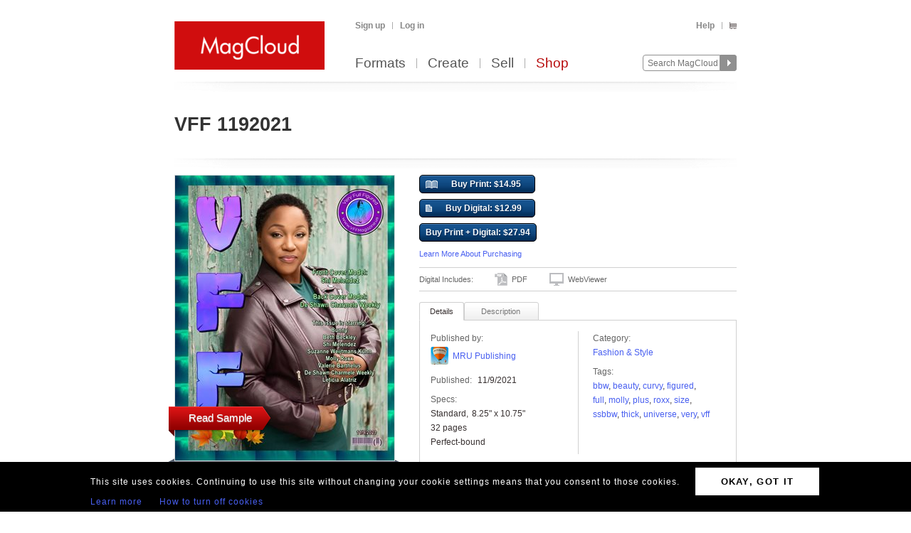

--- FILE ---
content_type: text/html; charset=utf-8
request_url: https://www.magcloud.com/browse/issue/2101485
body_size: 15288
content:

<!DOCTYPE html>
<html xml:lang="en-US" xmlns="http://www.w3.org/1999/xhtml" xmlns:fb="http://ogp.me/ns/fb#">
  <head id="head" runat="server">
  

    <title>VFF 1192021 | MagCloud</title>
	<meta http-equiv="X-UA-Compatible" content="IE=11" />
    

<meta content='text/html; charset=utf-8' http-equiv='Content-Type' />
<meta content='false' http-equiv='imagetoolbar' />
<meta content='true' name='MSSmartTagsPreventParsing' />
<meta name="google-site-verification" content="q_LTD9HqDWeDrZqzQBNo-LkcsVyTTzq5D94C90KVBZU" />
<meta name="msvalidate.01" content="00DB7368256687F09E8D5A198C788AE9" />

<meta name="title" content='VFF 1192021 | MagCloud' />
<meta name="description" content="VFF, otherwise known as Very Full Figured magazine is a magazine that features beautiful, plus-sized women &amp; beauty/fashion articles. " />

    <link rel="canonical" href="https://www.magcloud.com/browse/issue/2101485">


    <link rel="stylesheet" href="https://use.typekit.net/xyc3bss.css">

      <script type="text/javascript">
        var pattern = "://magcloud.com";
        if (window.location.href.indexOf(pattern) > 0) {
          var redirectUrl = window.location.href.replace(pattern, "://www.magcloud.com");
          window.location.href = redirectUrl;
        }
      </script>

    <!-- Google tag (gtag.js) -->
<script async src="https://www.googletagmanager.com/gtag/js?id=G-TKC76TC6QD"></script>
<script>
    window.dataLayer = window.dataLayer || [];
    function gtag() { dataLayer.push(arguments); }
    gtag('js', new Date());

    gtag('config', 'G-TKC76TC6QD');
gtag('event', "OTP_LandingPage"),{"OTP_LandingPage": "|browse|issue|2101485"};
</script>


      <script src="/node_modules/jquery/dist/jquery.js?__v=10950343016" type="text/javascript"></script>


      <script src="/resource/gettext.js?__c=en-US&__v=10950343016" type="text/javascript"></script>
      
      <script src="/js/libs/underscore-min.js?__v=10950343016" type="text/javascript"></script>
      
      <script src="/js/libs/modernizr-1.7.min.js?__v=10950343016" type="text/javascript"></script>
      

      <link href='/favicon.ico' rel='shortcut icon' type='image/x-icon' />
      <link href='/touchicon.png' rel='apple-touch-icon' type='image/x-icon' />

      
            <link rel="alternate" type="application/rss+xml" title="Recent Publications" href="/feed/getrecentpublicationissues?publicationId=476402" />
        
        <script type="text/javascript">var __d = new Date(); $.post("https://www.magcloud.com/account/settimezoneoffsetajax", { offset: __d.getTimezoneOffset() * -1 });</script>
      
    <base href="https://www.magcloud.com/" />


<script type="text/javascript">
  $(document).ready(function () {
    
      if ($MC.GoogleAnalytics !== undefined) {
          $MC.GoogleAnalytics.init('');
      }
  });
</script>

    

    
  <link rel="stylesheet" type="text/css" media="screen, projection" href="/resource/10950343016/css?%2fcss%2freset.css+%2fcss%2fcore.css+%2fcss%2ficons.css+%2fcss%2fjsDatepicker.css+%2fcss%2ftour.css+%2fcss%2fShared%2fModules%2fEmailSignup.css+%2fcss%2fShared%2fbannerModal.css+%2fcss%2fsimpleIssueList.css+%2fcss%2fjqModal_Custom.css+%2fcss%2fSubscribe%2fPublication.css+%2fjs%2fjquery%2fjquery.mCustomScrollbar.css+%2fcss%2fDownloads%2fembed.css+%2fcss%2fShared%2fsocialMediaBadges.css+%2fcss%2fShared%2fcommentsWidget.css" />
  
  <link rel="stylesheet" type="text/css" media="print" href="/resource/10950343016/css?%2fcss%2fprint.css" />
  
<script type="text/javascript" src="/resource/10950343016/js?%2fjs%2fbrowserDetect.js+%2fjs%2fCore%2fpupa.js+%2fjs%2fCore%2fflashMessage.js+%2fjs%2fCore%2fg.js+%2fjs%2fCore%2fcallbacks.js+%2fjs%2fShared%2fdialog.js+%2fjs%2fShared%2fflyout.js+%2fjs%2ftour.js+%2fnode_modules%2fjquery-ui-dist%2fjquery-ui.min.js+%2fjs%2fjquery%2fjqmodal.js+%2fjs%2fjquery%2fjquery.mousewheel.js+%2fjs%2fsimpleIssueList.js+%2fjs%2fjquery%2fjquery.mcpager.js+%2fjs%2fjquery%2fjquery.jqote2.min.js+%2fjs%2fsubscribe%2fpreviewer.js+%2fjs%2fsubscribe%2fissue.js+%2fjs%2fcart%2faddToLibrary.js+%2fjs%2fjquery%2fjquery.fullscreen.js+%2fjs%2fjquery%2fjquery.mCustomScrollbar.js+%2fjs%2fDownloads%2fWebviewer%2fembed.js+%2fjs%2fShared%2ftabbed.js+%2fjs%2fSubscribe%2fappDetection.js+%2fjs%2fShared%2fissueLink.js"></script>


<script>
    $MC.assemblyVersion = '10950343016';
</script>
    


<!--[if IE]>
  <script type="text/javascript" src="/js/ieCss.js?__v=10950343016"></script>
  <script type="text/javascript">
    var ieCssUrl = "/css/ie.css?__v=10950343016";
    var ie9CssUrl = "/css/ie9.css?__v=10950343016";
    var selectivizrUrl = "/js/selectivizr.js?__v=10950343016";
    $MC.IE.init(ieCssUrl, ie9CssUrl, selectivizrUrl);
  </script>
<![endif]-->

<!-- Firefox -->
<style type="text/css">
  @-moz-document url-prefix() {
    /* button.mc-button {
      padding-top: 6px;
      padding-bottom: 6px;
    }
    button.mc-button.mini {
      padding-top: 4px;
      padding-bottom: 4px;
    } */
    .module.video .content {
      height: 315px;
      outline: 0;
    }
  }
</style>

    
  <script src="/js/core/st.js"></script> 
  


<meta property="fb:app_id" content="421593647888306" />
<meta property="og:url" content="https://www.magcloud.com/browse/issue/2101485" />
<meta property="og:site_name" content="MagCloud" />
<meta property="og:title" content="VFF 1192021" />
<meta property="og:description" content="VFF, otherwise known as Very Full Figured magazine is a magazine that features beautiful, plus-sized women &amp;amp; beauty/fashion articles. " />
<meta property="og:type" content="product" />
  <meta property="og:image" content="https://s3.amazonaws.com/storage3.magcloud.com/image/06d19322b6e65947babd945351f53112.jpg"/>
    <meta property="og:image:type" content="image/jpeg" />
  <!--
<PageMap>
  <DataObject type="issue">
    <Attribute name="issueId" value="2101485" />
    <Attribute name="productTypeId" value="5" />
    <Attribute name="name" value="VFF 1192021" />
    <Attribute name="description" value="VFF, otherwise known as Very Full Figured magazine is a magazine that features beautiful, plus-sized women &amp; beauty/fashion articles. " />
    <Attribute name="date" value="11/9/2021 6:40:17 PM" />
    <Attribute name="visibleToPublic" value="True" />
    <Attribute name="thumbnailUrl" value="https://s3.amazonaws.com/storage3.magcloud.com/image/112b3f4a32c9374eb81dd54a988dd5d1.jpg" />
    <Attribute name="pageCount" value="32" />
      <Attribute name="productTypeId" value="5" />
      <Attribute name="tags" value="BBW,Beauty,curvy,figured,full,Molly,plus,roxx,size,SSBBW,Thick,Universe,very,vff" />
	<Attribute name="publicationId" value="476402" />
    <Attribute name="publicationName" value="Other Publications" />
  </DataObject>
</PageMap>
-->

  <style type="text/css">    
    div.header, div.main {
      padding-top: 0;
      padding-bottom: 8px;
    }
    .control-bar {
      margin-top: 15px;
      float: left;
    }
    .browse .header .info abbr {
      font-size: 100%;
    }
  </style>


  <script type="text/javascript">

      
        $(document).ready(function(){
          $MC.WebViewerEmbedded.init('body', '.launch-fullscreen');
        });
      

    $(document).ready(function() {
      var $tabContainer = $("#publicationTabs");

      var publicationTabs = new $MC.Tabbed($tabContainer, function(selectedTabId){
        if (selectedTabId === "publisher_tab") {
          $tabContainer.addClass("publisher");
        } else {
          $tabContainer.removeClass("publisher");
        }
      });
    });

    $(function() {
         
        var followUrl = 'https://www.magcloud.com/following/follow?publicationId=476402';
        var unfollowUrl = 'https://www.magcloud.com/following/unfollow?publicationId=476402';
        var previewUrls =  [
          'https://s3.amazonaws.com/storage4.magcloud.com/image/preview/3fe19f15e75fa24cab7fc2a40030cb0d.jpg', 'https://s3.amazonaws.com/storage5.magcloud.com/image/preview/96dd74196db4cb45b18e9ea95461aef2.jpg', 'https://s3.amazonaws.com/storage2.magcloud.com/image/preview/4ff1da459f8e044c9845af889aad3f96.jpg', 'https://s3.amazonaws.com/storage.magcloud.com/image/preview/3e24c1cc62998d479e6c541c863a7909.jpg', 'https://s3.amazonaws.com/storage1.magcloud.com/image/preview/3584a2fedcb86b4f9007a77774a9b536.jpg', 'https://s3.amazonaws.com/storage.magcloud.com/image/preview/d615691abc77bd429f436ae70605ae07.jpg', 'https://s3.amazonaws.com/storage1.magcloud.com/image/preview/645c6d17acbd58479baf8c9beecec801.jpg'
        ];
        var issuePageCount = 32;
        var previewLimit = 7;
        $MC.Issue.init(followUrl, unfollowUrl, previewUrls, issuePageCount, previewLimit);
    });
  </script>

    


    <script type="text/javascript">
      $(document).ready(function () {
        $MC.FlashMessage.init("#flash");
      });
    </script>
      



<!-- Hotjar Tracking Code for www.magcloud.com -->
<script>
    (function (h, o, t, j, a, r) {
        h.hj = h.hj || function () { (h.hj.q = h.hj.q || []).push(arguments) };
        h._hjSettings = { hjid: 46532, hjsv: 5 };
        a = o.getElementsByTagName('head')[0];
        r = o.createElement('script'); r.async = 1;
        r.src = t + h._hjSettings.hjid + j + h._hjSettings.hjsv;
        a.appendChild(r);
    })(window, document, '//static.hotjar.com/c/hotjar-', '.js?sv=');
</script>


  </head>

  <body id="browse">
  


<script type="text/javascript">
    /*** TEALIUM DATALAYER ***/
    utag_data = {
    };
    /*** TEALIUM SNIPPET ***/
    (function (t, e, a, l, i, u, m) {
        t = "blurb/magcloud"; // account/profile
        e = (function () {
            var host = document.location.hostname; return (/^(www\.)?magcloud\.com/).test(host) ? 'prod' : ((/ec2|integration|master|ws/).test(host) ? 'qa' : 'dev');
            }
        )();
        a = '/' + t + '/' + e + '/utag.js'; l = '//tags.tiqcdn.com/utag' + a; i = document; u = 'script'; m = i.createElement(u); m.src = l; m.type = 'text/java' + u; m.async = true; l = i.getElementsByTagName(u)[0]; l.parentNode.insertBefore(m, l);
    })();
</script>  




  <div id="container">
      




<div class="group mc-header" id="header">
  <div>
    <a class="logo" href="/">
      <img alt='MagCloud' src='/images/layout/mc-logo-large.png?__v=20111021&__v=10950343016' 
          title='Home' height='68' width='211' />
    </a>
  </div>

  <div class="group" id="menu">
    <div id='menu-links' class='group'>
      
            <ul class="login-info group">
              <li>
                <a id='hdrsignup' href='/signup'>
                  Sign up</a>
              </li>
              <li>
                <a id='hdrsignin' href='/account/loginfrom?url=%2Fbrowse%2Fissue%2F2101485'>  
                  Log in</a>
              </li>
            </ul>
        

      <ul class='group'>        
        

        

        <li>
          <a href="/help">  
            Help</a>
        </li>
        
        <li>
          <a href="/cart">
          <span class="smaller add-to-cart icon" style="margin-right: 0;"></span>
          
          </a> 
        </li>           
      </ul>

    </div>
    <div id='optional-menu-links' class='group'>  
      <ul class='group'>
        
      </ul>
    </div>
      
    <div id='nav' class='group mc-nav'>
        
      <ul>
          <li >
            <a href="/formats">  
              Formats</a>
          </li>
          <li >
            <a href="/create">  
              Create</a>
              
          </li>
            <li >
              <a href="/sell">  
                Sell</a>
            </li>
            <li class="selected">
              <a href="/shop">  
                Shop</a>
            </li>
      </ul>
        

      <div id="searchContainer">
        
        <form id="searchForm" method="get" action='https://www.magcloud.com/browse/search'>          
          <input id="headerSearchBox" class="search text" name="q" type="text" title="Enter search text" maxlength="
              70" />
          <input id="headerSearchButton" type="image" src="/images/icons/search.png" />
        </form>
        
      </div>

    </div>
  </div>
</div>
    
 
 
<script type="text/javascript">
  $MC.preloadImages(["/images/icons/search-hover.png"]);

  function search(term) {
      var searchUrlPattern = 'https://www.magcloud.com/browse/search?q={0}';

      if (term != null && term.length > 0 && term != SEARCH_HINT) {
          var url = searchUrlPattern.replace("{0}", term);
          window.location.href = url;
      }
  }
  //URL: /
  //This comment must have .js in it or translation fails  
  var SEARCH_HINT = Gettext._("Search MagCloud");   //"Search MagCloud";

  $(document).ready(function() {
    $("#searchForm").bind("submit", function() {
        search($("#headerSearchBox").val());
        
        return false;
    });

    $("#headerSearchBox").focus(function() {
        if ($(this).val() == SEARCH_HINT) {
            $(this).val("");
            $(this).removeClass("new-search");
          }
        
        $("#headerSearchButton").attr("src", "/images/icons/search-hover.png");
    });

    $("#headerSearchBox").blur(function() {
        if ($(this).val() == "") {
            $(this).val(SEARCH_HINT);
            $(this).addClass("new-search");
        }
        
        $("#headerSearchButton").attr("src", "/images/icons/search.png");
      });

    $("#headerSearchBox").blur();
  });
</script>    

    
      <div class="group main-master" id="content">
        
<div id="flash" class="flash "
  title="Click to clear this message">    
  
</div>

        


        


        <div class="heading">
            <div id="heading-title" class="group">
              
  

<div id="magazineBanner_cae18ed3-6d40-475d-8f5c-80f0ef0cb044">

  <div class="magazine-banner-text-header group in-default-collection">
    
		<h1 class="publication-name">            
          VFF 1192021
        </h1>
      
  </div>
  
  <div class="magazine-banner-overlay" style="position:fixed; display:none;">
    <div class="group">
      <img class="magazine-banner-overlay-image" src="/images/custom-magazine-banner-placeholder.png?__v=20110810" alt="Other Publications" />
    </div>

    <div style="margin-top:6px;">
      <div style="float:left;">
        <a id="browseBannerImageFile_cae18ed3-6d40-475d-8f5c-80f0ef0cb044" class="mini strong mc-button" href="#" style="*margin-top:-11px">
          Browse</a>
        <input type="text" id="browseBannerImageFileText_cae18ed3-6d40-475d-8f5c-80f0ef0cb044" class="medium-small text" style="width:auto;" autocomplete="off" readonly="readonly" />
        <div class="clear"></div>
      </div>

      <div style="float:right;width: 532px;">
        <span class="smaller sans-serif note" style="line-height: 36px;">
          Maximum 790x90px. JPG, GIF, PNG.</span>
        <a href=" " class="mini mc-button upload-banner-image-button" onclick="">
          Upload Banner</a>
        <a href=" " class="mini mc-button cancel" onclick="">
          Cancel</a>
      </div>
    </div>

    <div class="banner-upload-error">
      <div class="clear"></div>
      <p class="smaller error note"></p>
    </div>
  </div>

  <div class="magazine-banner-container">
    <div class="magazine-banner-image-container" style="display:none;">
      <a href="/browse/magazine/476402">
        <img class="magazine-banner-image" alt="Other Publications" />
      </a>
      <div class="magazine-banner-image-hover-region">
        <div>
          <a class="magazine-banner-change-link" href=" "><span class='wrench icon'></span> 
            Change
          </a><br />
          <a class="magazine-banner-remove-link" href=" "><span class='remove icon'></span> 
            Remove
          </a>
        </div>
      </div>
    </div>
  </div>
</div>

<script type="text/javascript">
  $(function() {
    var removeBannerUrl = '/publish/removemagazinebannerimage/476402';
    var setMagazineBannerImageUrl = '/publish/setmagazinebannerimage/476402';
    var isOwner = false;
    var controlId = 'magazineBanner_cae18ed3-6d40-475d-8f5c-80f0ef0cb044';
    var browseBannerImageFileId = 'browseBannerImageFile_cae18ed3-6d40-475d-8f5c-80f0ef0cb044';
    var browseBannerImageFileTextId = 'browseBannerImageFileText_cae18ed3-6d40-475d-8f5c-80f0ef0cb044';

    if (isOwner)
      new $MC.MagazineBanner(controlId, browseBannerImageFileId, browseBannerImageFileTextId, removeBannerUrl, setMagazineBannerImageUrl);
  });
</script>



            </div>
        
            <div id="heading-description" class="section group">
              
            </div>
        </div>
      </div>
    </div>

    
    <div class="blb-container">
      <div class="group main-master blb-content">
        <div id="mainpane" class="blb-mainpane mainpane group">
          










<div class="divided section-container">
  <div class="browse section group two-col" style="padding-top:7px">
    <div class="main" style="width:788px">
  
      

  <script type="text/javascript">
    var addToLibraryContainerSelector = "#issuedetails-pricecontainer";
    var handleAddToLibrary = function (successful, message) {
      var $container = $(addToLibraryContainerSelector);
      $("#button-action-message p", $container).html(message);
      $("#button-action-message", $container).show();
      if (successful) {
        $("#button-action-message", $container).addClass("success").removeClass("error");
        $(".addToLibrary", $container).unbind().click(function (e) {
          e.preventDefault();
        });
      }
      else {
        $("#button-action-message", $container).addClass("error").removeClass("success");
      }
    };

    $(function () {
      var addToLibrary = $MC.AddToLibrary.init(handleAddToLibrary, addToLibraryContainerSelector);
    });
  </script>
  <div class="issue " style="position:relative">
    <div id="coverAndSharing">
      


<div class="thumb-box
    nomargins
    large
    "
>

  
	<a class="thumb launch-fullscreen" href="/webviewer/2101485?isEmbedded=True"
    
 title="Click to Read Sample" rel="nofollow" target="_blank">
		<img src="https://s3.amazonaws.com/storage3.magcloud.com/image/06d19322b6e65947babd945351f53112.jpg"
 alt="Publication preview" />
	</a>

  
</div>


      <div class="clear"></div>
      <img class="showcase" src="/images/detail-page-shelf.png" />
              <a href="/webviewer/2101485?isEmbedded=True"
                class="launch-fullscreen read sample" target="_blank" style="bottom: 160px;float: left;position: absolute;left:-8px;">
                Read Sample 
              </a>
            <div style="clear:both"></div>
            <ul class="share group show-preview">
              <li>
                <a rel="nofollow" id="ShowPreviewLink" href=" " class="white-gradient test_showAPreview">
                  <span class="preview icon large"></span>
                  Preview
                </a>
              </li>
            </ul>

<script>
$(document).ready(function(){
  // Social Button fade in
  setTimeout(function () {
    $('.social-buttons.fadeout').fadeOut('slow');
    $('.social-buttons.wrapper').css('overflow','visible');
  }, 3000); // This timeout is to gracefully load all buttons at once

  // Animates element while adding or removing a class name, horizontally or vertically
  function setElementVisibilityWithAnimation($element, className, startWidth, endWidth, isVisible, animationTime, isWidth ) {
    function animationDone(){
      if (!isVisible) {
        $element.hide();
        $element.removeClass(className);
      }
    }
    if (isVisible) {
      $element.addClass(className);
      $element.show();
    }
    $element.width(startWidth);
    if (isWidth) {
      $element.animate({
        width: endWidth
      }, animationTime, animationDone);
    } else {
      $element.animate({
        height: endWidth
      }, animationTime, animationDone);
    }
  }

  // More Button extended view toggle
  function toggleSlideView($toggledElement, visibleCallback, hiddenCallback) {
    if ($toggledElement.is(':visible')) {
      hiddenCallback();
    } else {
      visibleCallback();
    }
  };

  var $morebtn = $('.expanded.social-buttons.alignment-center');
  var expandedWidth = ($('.more.expanded .social-media-badge').length * 20 + 6); //Test on /Learn and logged in on /Browse/Issue after changing values

  // Social More Button
  $('.more').children('span').click(function (e) {
    e.preventDefault();
    toggleSlideView($morebtn,
      function () {
        setElementVisibilityWithAnimation($morebtn, 'visible', 0, expandedWidth, true, 300, true)
      },
      function () {
        setElementVisibilityWithAnimation($morebtn, 'visible', expandedWidth, 0, false, 300, true)
      });
    return false;
  });
  
  $(document).click(function (e) {
    if (!$(e.target).is(".more .button-white")) {
      setElementVisibilityWithAnimation($morebtn, 'visible', expandedWidth, 0, false, 300, true)
    }
  });

});
</script>

<div class="social-buttons wrapper">
    <div class="social-buttons alignment-center">
            <div class="social-media-badge large" data-source="Facebook">


<div id="fb-root"></div>

<fb:like href="https://www.magcloud.com/browse/issue/2101485" show_faces="false" data-layout="button_count" width="445" action="like" send="false"
>
</fb:like>

<script>
  $(document).ready(function(){
    // This method is executed after the SDK script has loaded
    window.fbAsyncInit = function () {
      FB.init({
        appId: "421593647888306",
        status: true, // check login status
        cookie: true, // enable cookies to allow the server to access the session
        xfbml: true  // parse XFBML
      });
      _ga.trackFacebook();

      //Track like event
      FB.Event.subscribe('edge.create', function (href, widget) {
        //$MC.log('You just liked ' + href);
          $MC.GoogleAnalytics.doEventTrack("general", "Shared-Publication-Facebook", "2101485");
          $MC.GoogleAnalytics.doReferrEventTrack("general", "Shared-Publication-Facebook", "2101485");
      });

      //Track unlike event
      //FB.Event.subscribe('edge.remove', function (href, widget) {
        //$MC.log('You just unliked ' + href);
        //$MC.GoogleAnalytics.doEventTrack("general", "Shared-Publication-Facebook", "2101485");
      //});



      //FB.Event.subscribe("xfbml.render", function (response) {
        // do what ever
        //console.log('comments loaded');
      //});

      //FB.Event.subscribe("xfbml.render", function (response) {
        //$MC.log('like button loaded');
        //$('#infoMenu.side-menu').removeClass('not-loaded');
      //});
      
    };

    // Load the SDK's source Asynchronously
    (function (d) {
      var js, id = 'facebook-jssdk', ref = d.getElementsByTagName('script')[0];
      if (d.getElementById(id)) { return; }
      js = d.createElement('script'); js.id = id; js.async = true;
      js.src = "//connect.facebook.net/en_US/all.js";
      ref.parentNode.insertBefore(js, ref);
    }(document));
  });
</script>            </div>    
            <div class="social-media-badge large" data-source="Twitter">

<a href="https://twitter.com/share" class="twitter-share-button" data-url="https://www.magcloud.com/browse/issue/2101485?__r=&amp;s=w" data-text="VFF 1192021" data-count="none">Tweet</a>

<script>    
// First, load the widgets.js file asynchronously 
window.twttr = (function (d, s, id) {
  var t, js, fjs = d.getElementsByTagName(s)[0];
  if (d.getElementById(id)) return; js = d.createElement(s); js.id = id;
  js.src = "//platform.twitter.com/widgets.js"; fjs.parentNode.insertBefore(js, fjs);
  return window.twttr || (t = { _e: [], ready: function (f) { t._e.push(f) } });
}(document, "script", "twitter-wjs"));

var _trackEvent = function (event_provider, socialAction, opt_target, opt_pagePath) {
  //_gaq.push(_ga.getSocialActionTrackers_('twitter', socialAction, opt_target, opt_pagePath));

  if (socialAction == "click" && !!$MC.GoogleAnalytics) {
      $MC.GoogleAnalytics.doEventTrack("general", "Shared-Publication-Twitter", "2101485");
      $MC.GoogleAnalytics.doReferrEventTrack("general", "Shared-Publication-Twitter", "2101485");
  }
};

// Log any kind of Web Intent event to Google Analytics
// Category: "twitter_web_intents"
// Action: Intent Event Type
// Label: Identifier for action taken: tweet_id, screen_name/user_id, click region

// Define our custom event handlers
function clickEventToAnalytics(intent_event) {
    if (intent_event) {
      _trackEvent('twitter_web_intents', intent_event.type, "https://www.magcloud.com/browse/issue/2101485", "https://www.magcloud.com/browse/issue/2101485");
    };
}

function tweetIntentToAnalytics(intent_event) {
    if (intent_event) {
      _trackEvent('twitter_web_intents', intent_event.type, "https://www.magcloud.com/browse/issue/2101485", "https://www.magcloud.com/browse/issue/2101485");
    };
}

function favIntentToAnalytics(intent_event) {
    tweetIntentToAnalytics(intent_event);
}

function retweetIntentToAnalytics(intent_event) {
    if (intent_event) {
        var label = intent_event.data.source_tweet_id;
        _trackEvent('twitter_web_intents', intent_event.type, label, "https://www.magcloud.com/browse/issue/2101485");
    };
}

function followIntentToAnalytics(intent_event) {
    if (intent_event) {
        var label = intent_event.data.user_id + " (" + intent_event.data.screen_name + ")";
        _trackEvent('twitter_web_intents', intent_event.type, label, "https://www.magcloud.com/browse/issue/2101485");
    };
}

// Wait for the asynchronous resources to load
twttr.ready(function (twttr) {
    // Now bind our custom intent events
    twttr.events.bind('click', clickEventToAnalytics);
    twttr.events.bind('tweet', tweetIntentToAnalytics);
    twttr.events.bind('retweet', retweetIntentToAnalytics);
    twttr.events.bind('favorite', favIntentToAnalytics);
    twttr.events.bind('follow', followIntentToAnalytics);
});

  </script>            </div>    
            <div class="social-media-badge large" data-source="Pinterest">


<a href="https://pinterest.com/pin/create/button/?url=https%3a%2f%2fwww.magcloud.com%2fbrowse%2fissue%2f2101485%3f__r%3d%26s%3dw&amp;media=https%3a%2f%2fs3.amazonaws.com%2fstorage3.magcloud.com%2fimage%2f06d19322b6e65947babd945351f53112.jpg&amp;description=Other+Publications%3a+VFF+1192021%2c+%2414.95+from+MagCloud" class="pin-it-button ga-social-event ga-referrer-event ga-event" count-layout="none"
  target="_blank"
  data-socialprovider="Pinterest"
  data-socialaction="share"
  data-eventcategory='general' data-eventaction='Shared-Publication-Pinterest' data-eventlabel='2101485'
  >
  <img border="0" src="//assets.pinterest.com/images/PinExt.png" title="Pin It" />
</a>
            </div>    
    </div>
    <div class="social-buttons overlay fadeout"></div>
</div>



<div class="comments-wrapper">
	
  <a class="toggle white-gradient">
      <span class="text">
        Show Comments
      </span>
      <span class="icon comment"></span>
    </a>
	<div class="comments  ">
    
    
  
		<div class="fb-comments" data-href="https://www.magcloud.com/browse/issue/2101485" data-num-posts="10" data-width="450"></div>
	</div>
</div>

<script>
  $(document).ready(function () {
    // Comments Box Toggle
    var $commentsWrapper = $('.comments-wrapper');
    var $commentIcon = $('.icon', $commentsWrapper);

    $('.comments-wrapper .toggle, .comments-wrapper .icon').click(function (e) {
      e.preventDefault();
      if ($('.comments', $commentsWrapper).is(':visible')) {
        $('.toggle .text', $commentsWrapper).text('Show Comments');
        $commentIcon.removeClass('minus');
      }
      else {
        $('.toggle .text', $commentsWrapper).text('Hide Comments');
        $commentIcon.addClass('minus');
      }
      $('.comments', $commentsWrapper).toggle();
      return false;
    });

    $(document).click(function(e){
      if (!$(e.target).is(".comments-wrapper .toggle")) {
        $('.toggle .text', $commentsWrapper).text('Show Comments');
        $commentIcon.removeClass('minus');
        $('.comments').hide();
      }
    });

  });
</script>        <div class="clear"></div>
    </div>
    <div class="group info" style="margin-left: 16px;width: 444px;" >


<div id="issueLinkDialog" class="get-issue-link dlgbox jqmWindow">
  <div class="dlghead group">
    <h2>
      Get the Link to This Publication</h2>
  </div>

  <div class="narrow form-container dlgbody group main">
    <ul class="group">
      <li class="group">
        <label class="wraps">
          Publication link:</label>
        <div class="not-input" style="margin:0;">
          <input class="text" id="IssueLink" name="IssueLink" type="text" value="https://www.magcloud.com/browse/issue/2101485" />
        </div>
      </li>
      <li class="form-item group">
        <p class="note">
          You can copy and paste this link into any site, or bookmark it online or offline with any service.
        </p>
      </li>
      <li class="form-item group">
        <a id="issueLink_close" class="strong mc-button jqmClose test_closeIssueLink">
          Done
        </a>
      </li>
    </ul>
  </div>
</div>
        <div class="group"> 
          

  <div id="issuedetails-pricecontainer" class="issuedetails-pricecontainer group">
    <div class="group" style="overflow: visible;">
      <ul class="buy-button-layout">
        <li>
          <a class="buy mini mc-button test_navToAddIssue" rel="nofollow" href="/cart/addissue/2101485">
            <span class="buy-print-button icon"></span>
            Buy Print: $14.95 
          </a>
        </li>
      </ul>
        <div class="clear"/>
                     <a class="mini buy mc-button test_navToAddDigitalIssue" rel="nofollow" href="/cart/addissue/2101485?type=Digital">
                         <span class="buy-digital-button icon"></span>       
                         Buy Digital: $12.99
                     </a>
      <div id="button-action-message" style="">
        <p>
          <img src="/images/ajax-loader-big.gif" alt="Adding to digital library..." />
        </p>
      </div>
    </div>
    <ul class="group more-info" style="overflow: visible;">
    

      <li class="heavy note">
        <a class="buy mini mc-button test_navToAddIssue" rel="nofollow" href="/cart/addissue/2101485?type=PrintAndDigital">
          Buy Print + Digital:
          $27.94  
        </a>
      </li>
    
    <li>
      <a href="/help/faq/category/ordering-checkout " target="_new" class="action2 test_navToDigitalDownloadsHelp">
        Learn More About Purchasing
      </a>
    </li>
  </ul>
  </div>


          
            <div class="heavy note digital-includes group" style="">
              Digital Includes:
              <span class="digital pdf">PDF</span>
              <span class="digital webviewer">WebViewer</span>
            </div>   
        </div>  
        <div id="publicationTabs">  
          
          <ul id="tabControl" class="tab-control group"> 
            <li class="tab selected" data-tabid="details_tab">Details</li>
            <li class="tab" data-tabid="description_tab">Description</li> 
          </ul>  
          
          <div class="tabs-body" style="top:24px; width: 100%; height: 236px; overflow-y: auto;" >
            <div class="tab-content selected details_tab">  
              

<dl class="info">
  <dt class="first publisher">
    Published by:</dt>
  <dd>
    <img class="small inline avatar" src="https://api.magcloud.com/Avatar/MollyRoxx/Small" /><a href="/user/mollyroxx" class="test_navToUserHome">MRU Publishing</a>
  </dd>
          
          
          
  <dt class="publish-date">
    Published:</dt>
  <dd>
    11/9/2021
  </dd>

  <dt>
    Specs:</dt>
  <dd>


<div class="issueProductInfo">
    <span class="print-icon inline product-info icon"></span>
    <span class="issueProductInfo_ProductName">
        Standard</span>
    <span class="issueProductInfo_Separator">
        /
    </span>                        
    <span class="issueProductInfo_SizeInfo">
        8.25&quot; x 10.75&quot;</span>
</div>    <span style="display:block;vertical-align:top;">
      32 pages
    </span>
          
      <span style="display:block">
      Perfect-bound
      </span>
  </dd>
</dl>
<dl style="float:left;width: 40%;margin-left: 20px;">          
    <dt>
      Category:</dt>
    <dd>
      <a class="test_navToCategory" href="/shop/category/fashion_and_style">Fashion &amp; Style</a> 
    </dd>
          
    <dt>
      Tags:</dt>
    <dd class="issue-tags">
<a class="test_navToTag" href="/shop/tag/bbw?p=0">BBW</a>, <a class="test_navToTag" href="/shop/tag/beauty?p=0">Beauty</a>, <a class="test_navToTag" href="/shop/tag/curvy?p=0">curvy</a>, <a class="test_navToTag" href="/shop/tag/figured?p=0">figured</a>, <a class="test_navToTag" href="/shop/tag/full?p=0">full</a>, <a class="test_navToTag" href="/shop/tag/molly?p=0">Molly</a>, <a class="test_navToTag" href="/shop/tag/plus?p=0">plus</a>, <a class="test_navToTag" href="/shop/tag/roxx?p=0">roxx</a>, <a class="test_navToTag" href="/shop/tag/size?p=0">size</a>, <a class="test_navToTag" href="/shop/tag/ssbbw?p=0">SSBBW</a>, <a class="test_navToTag" href="/shop/tag/thick?p=0">Thick</a>, <a class="test_navToTag" href="/shop/tag/universe?p=0">Universe</a>, <a class="test_navToTag" href="/shop/tag/very?p=0">very</a>, <a class="test_navToTag" href="/shop/tag/vff?p=0">vff</a>    </dd>
</dl>               
            </div>
            
            <div class="tab-content description_tab">
              <p>              
VFF, otherwise known as Very Full Figured magazine is a magazine that features beautiful, plus-sized women & beauty/fashion articles.               </p>
            </div>
            
          </div>
        </div>
    </div>
  </div>

    </div>
  </div>

    
    <div class="section group one-col">
      <div class='header'>
        <h2>
<a href='/browse/magazine/476402'>Other Publications</a> by MRU Publishing        </h2>

		    <h3 class="secondary note">
1 - 3 of 823 other publications 		    </h3>		
      </div>

      <div class="control-grid-container">
		    <ul class="control-grid">
		<li class="clear">
			

<div class="priced-issue">
  <div class="small-issue-detail group">
    


<div class="thumb-box
    topright
    small
    "
>

  
	<a class="thumb " href="/browse/issue/3251856"
    
 title="Miss Pin-up 1262026">
		<img src="https://s3.amazonaws.com/storage4.magcloud.com/image/1cf0f51b2d1656438615844f4d53d734.jpg"
 alt="Miss Pin-up 1262026" />
	</a>

  
</div>


    <div style="display:inline-block;width:140px;">
      <div class='info'>
        <a href="/browse/issue/3251856" class="issue-title test_navToIssue">
          <strong>Miss Pin-up 1262026</strong> 
        </a>
      </div>
      

<div class="issueProductInfo">
    <span class="print-icon inline product-info icon"></span>
    <span class="issueProductInfo_ProductName">
        Standard</span>
    <span class="issueProductInfo_Separator">
        /
    </span>                        
    <span class="issueProductInfo_SizeInfo">
        8.25&quot; x 10.75&quot;</span>
</div>

<p class="description pricing" style="margin-bottom:0px;line-height:16px;">
  <span class="smaller note">
      <span class="inline buy-print icon"></span>
      Print:
  </span>
  <span class="smaller note">
    <strong>$13.95</strong>  
    
  </span>
</p>


  <p class="description pricing" style="margin-bottom:0px;line-height:16px;">
    <span class="smaller note">
      <span class="smaller inline buy-digital icon"></span>
     Digital:
    </span>

    
      <span class="smaller note">
        <strong>$13.95</strong>
      </span>
    
  </p>


    </div>
  </div>
</div>

		</li>
		<li class="">
			

<div class="priced-issue">
  <div class="small-issue-detail group">
    


<div class="thumb-box
    topright
    small
    "
>

  
	<a class="thumb " href="/browse/issue/3250444"
    
 title="Women Power 1242026">
		<img src="https://s3.amazonaws.com/storage2.magcloud.com/image/8c489269907b914888a4c9a0df6e8236.jpg"
 alt="Women Power 1242026" />
	</a>

  
</div>


    <div style="display:inline-block;width:140px;">
      <div class='info'>
        <a href="/browse/issue/3250444" class="issue-title test_navToIssue">
          <strong>Women Power 1242026</strong> 
        </a>
      </div>
      

<div class="issueProductInfo">
    <span class="print-icon inline product-info icon"></span>
    <span class="issueProductInfo_ProductName">
        Standard</span>
    <span class="issueProductInfo_Separator">
        /
    </span>                        
    <span class="issueProductInfo_SizeInfo">
        8.25&quot; x 10.75&quot;</span>
</div>

<p class="description pricing" style="margin-bottom:0px;line-height:16px;">
  <span class="smaller note">
      <span class="inline buy-print icon"></span>
      Print:
  </span>
  <span class="smaller note">
    <strong>$14.95</strong>  
    
  </span>
</p>


  <p class="description pricing" style="margin-bottom:0px;line-height:16px;">
    <span class="smaller note">
      <span class="smaller inline buy-digital icon"></span>
     Digital:
    </span>

    
      <span class="smaller note">
        <strong>$14.95</strong>
      </span>
    
  </p>


    </div>
  </div>
</div>

		</li>
		<li class="last-col">
			

<div class="priced-issue">
  <div class="small-issue-detail group">
    


<div class="thumb-box
    topright
    small
    "
>

  
	<a class="thumb " href="/browse/issue/3248498"
    
 title="Misnight Goddess 1212026">
		<img src="https://s3.amazonaws.com/storage3.magcloud.com/image/58047824bca81d499c5651a470d31fa6.jpg"
 alt="Misnight Goddess 1212026" />
	</a>

  
</div>


    <div style="display:inline-block;width:140px;">
      <div class='info'>
        <a href="/browse/issue/3248498" class="issue-title test_navToIssue">
          <strong>Misnight Goddess 1212026</strong> 
        </a>
      </div>
      

<div class="issueProductInfo">
    <span class="print-icon inline product-info icon"></span>
    <span class="issueProductInfo_ProductName">
        Standard</span>
    <span class="issueProductInfo_Separator">
        /
    </span>                        
    <span class="issueProductInfo_SizeInfo">
        8.25&quot; x 10.75&quot;</span>
</div>

<p class="description pricing" style="margin-bottom:0px;line-height:16px;">
  <span class="smaller note">
      <span class="inline buy-print icon"></span>
      Print:
  </span>
  <span class="smaller note">
    <strong>$12.95</strong>  
    
  </span>
</p>


  <p class="description pricing" style="margin-bottom:0px;line-height:16px;">
    <span class="smaller note">
      <span class="smaller inline buy-digital icon"></span>
     Digital:
    </span>

    
      <span class="smaller note">
        <strong>$12.95</strong>
      </span>
    
  </p>


    </div>
  </div>
</div>

		</li>
</ul>
      </div>
    </div>


  
<div id="PreviewerControl_dfe2625e-ff14-4d9a-8225-c11e7a8c263f" class="jqmWindow previewer standard">
  <a href=" " class="close-button">
    <img src="/images/icons/preview-close.png" />
  </a>
  <h3 class="previewer-title">
    
    <span class="issue-title">VFF 1192021</span>
  </h3>

  <div class="previewer-body"></div>

  
    <div class="cart-button-container">
      <a rel="nofollow" href="/cart/addissue/2101485" class="mini mc-button cart-button">
        <span class="invert-cart icon"></span>
        Add to Cart
      </a>
    </div>
  
</div>

<script type='text/html' id='PreviewerBodyTemplate_dfe2625e-ff14-4d9a-8225-c11e7a8c263f'>
<![CDATA[

<div>
  <table class="preview-img-container digest">
    <tr>
      <td class="button-cell">
        <$ if (!this.isFirstPage) { $>
          <a href=" " class="prev-link">
            <img src="/images/buttons/preview-prev.png" />
          </a>
        <$ } $>
      </td>
      <td class="left image-cell" style="height: <$= this.imageHeight $>px;">
        <$ if (this.leftImage) { $>
          <a href=" " class="left preview-img-link standard">
            <img src="<$= this.leftImage $>" class="left preview-img" style="float:right;"/>
          </a>
        <$ } else if (this.page !== 0) { $>
          <span>
            Sorry, the publisher has removed further pages for preview.</span>
        <$ } $>
      </td>
      <td class="right image-cell" style="height: <$= this.imageHeight $>px;">
        <$ if (this.rightImage) { $>
          <a href=" " class="right preview-img-link">
            <img src="<$= this.rightImage $>" class="right preview-img" style=""/>
          </a>
        <$ } else if (this.page !== this.pageCount - 1) { $>
          <span>
            Sorry, the publisher has removed further pages for preview.</span>
        <$ } $>
      </td>
      <td class="button-cell">
        <$ if (!this.isLastPage) { $><a href=" " class="next-link"><img src="/images/buttons/preview-next.png" /></a><$ } $>
      </td>
    </tr>
  </table>
  <div class="page-index">
    <$ var pageLinkCount = 9;
       var pageLinkIntervalLength = Math.min(pageLinkCount, this.previewPageLimit);
       var start = Math.max(0, 
        Math.min(
          this.page - Math.floor(pageLinkIntervalLength/2), 
          this.previewPageLimit - pageLinkIntervalLength
          )
        );
       var end = start + pageLinkIntervalLength;
       for (var p = start; p < end; p++) { 
        var isFrontCover = (p === 0);
        var isBackCover = (p === this.pageCount - 1);
       $>
       <$ if (p === start && !isFrontCover) { $><a href=" " class="page-link" page="<$= this.page - 1 $>">…</a><$ } $>
       <$ if (p !== this.page) { $>
        <a href=" " class="<$= (isFrontCover || isBackCover) ? 'cover ' : '' $>page-link" page="<$= p $>">
       <$ } else { $>
        <span class="<$= (isFrontCover || isBackCover) ? 'cover' : '' $>">
       <$ } $>
       <$ if (isFrontCover) { $>
        Front Cover
       <$ } else if (isBackCover) { $>
        Back Cover
       <$ } else { $>
        <$= (p * 2) + "-" + (p * 2 + 1)  $>
       <$ } $>
       <$ if (p !== this.page) { $>
        </a>
       <$ } else { $>
        </span>
       <$ } $>
       <$ if (p === end - 1 && !isBackCover) { $>
        <$ if (p >= this.previewPageLimit - 1) { $>
          (previewing <$= (this.previewIssuePageLimit) + " of " + (this.issuePageCount)  $> pages)
        <$ } else { $>
          <a href=" " class="page-link" page="<$= this.page + 1 $>">…</a>
        <$ } $>
       <$ } $>
    <$ } $>
  </div>
</div>
]]>
</script>

</div>

        </div>





          <div id="contentfooter" class="section group">
          
        </div>
      
        
  <div class="rss section group sans-serif">
    <p class="feeds">
      <span class='feed icon'></span>
      
        <a href="/feed/getrecentpublicationissues?publicationId=476402">Recent Publications</a>
    </p>
    
    <p class='about note'>
    <!-- odd code formatting here to keep on page formatting correct-->
      (<a href='/browse/feeds'>About RSS</a>)
    </p>
  </div>            

      </div>
    
      

<div class="group mc-footer" id="footer">
  <ul class="link-section">
    

      <li>
        

        <a href="/formats" >
          Formats
            
        </a>
      </li>
    

      <li>
        

        <a href="/create" >
          Create
            
        </a>
      </li>
    

      <li>
        

        <a href="/sell" >
          Sell
            
        </a>
      </li>
    

      <li>
        

        <a href="/shop" >
          Shop
            
        </a>
      </li>
    

      <li>
        

        <a href="/blog" target='_blank'>
          Blog
            
        </a>
      </li>
    

      <li>
        

        <a href="/help" >
          Help
            
        </a>
      </li>
    

      <li>
        

        <a href="/about/terms" >
          Terms
            
        </a>
      </li>
    

      <li>
        

        <a href="https://www.blurb.com/privacy" target='_blank'>
          Privacy
            
        </a>
      </li>
    

      <li>
        

        <a href="/sitemap" >
          Sitemap
            
        </a>
      </li>
    
  </ul>

  <div class="social">
    

<ul class="find-us-list">
    <li><a href="https://www.facebook.com/MagCloud" target="_blank">
      <img src="/images/social/facebook.png?__v=10950343016" alt="Facebook" />
    </a></li>
    <li><a href="https://twitter.com/#!/magcloud" target="_blank">
      <img src="/images/social/twitter.png?__v=10950343016" alt="Twitter" />
    </a></li>
        <li><a href="https://pinterest.com/magcloud" target="_blank">
            <img src="/images/social/pinterest.png?__v=10950343016" alt="Pinterest" />
        </a></li>
        <li>
            <a href="https://www.instagram.com/magcloud" target="_blank">
                <img src="/images/social/instagram.png?__v=10950343016" alt="Instagram" />
            </a>
        </li>
</ul>

  </div>

  <p class="copyright note">
    &copy; 2026 RPI Print, Inc.
  </p>
</div>

    </div>
    
  <br clear="all" />
<section class="gdpr-banner">
    <table class="gdpr-banner__table">
        <tr>
        <td>
            <p class="gdpr-banner__text">This site uses cookies. Continuing to use this site without changing your cookie settings means that you consent to those cookies.</p>
            <a href="/gdprlearnmore" class="gdpr-banner__link">Learn more</a>
            <a href="/gdprhowto" class="gdpr-banner__link">How to turn off cookies</a>
        </td>
        <td>
            <a href="/gdprok" class="gdpr-banner__btn">OKAY, GOT IT</a>
        </td>
        </tr>
    </table>                       
</section>
  </body>
</html>
